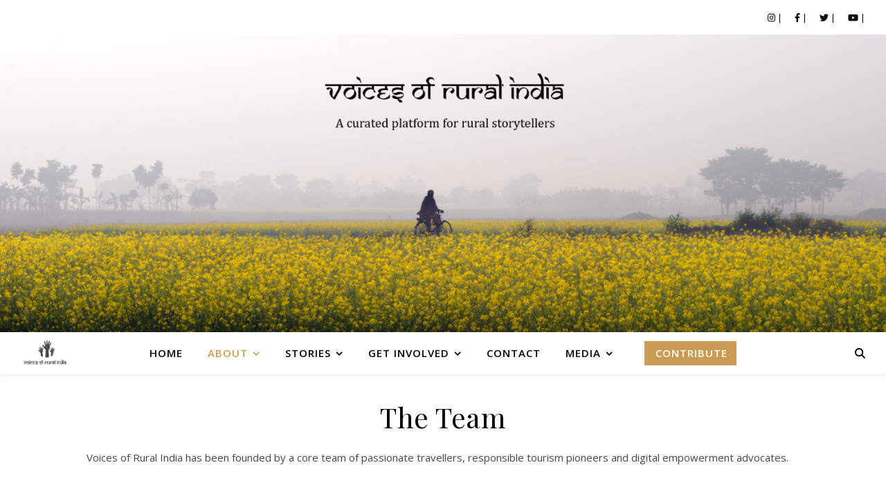

--- FILE ---
content_type: text/html; charset=UTF-8
request_url: https://www.voicesofruralindia.org/the-team/
body_size: 89797
content:
<!DOCTYPE html>
<html lang="en-US">
<head>
	<meta charset="UTF-8">
	<meta name="viewport" content="width=device-width, initial-scale=1.0, maximum-scale=1.0, user-scalable=no" />

	
<!-- Author Meta Tags by Molongui Authorship, visit: https://wordpress.org/plugins/molongui-authorship/ -->
<meta name="author" content="voicesofruralindia">
<meta property="article:author" content="https://www.facebook.com/" />
<!-- /Molongui Authorship -->


            <script data-no-defer="1" data-ezscrex="false" data-cfasync="false" data-pagespeed-no-defer data-cookieconsent="ignore">
                var ctPublicFunctions = {"_ajax_nonce":"d260438486","_rest_nonce":"dca0fc441f","_ajax_url":"\/wp-admin\/admin-ajax.php","_rest_url":"https:\/\/www.voicesofruralindia.org\/wp-json\/","data__cookies_type":"none","data__ajax_type":"admin_ajax","text__wait_for_decoding":"Decoding the contact data, let us a few seconds to finish. Anti-Spam by CleanTalk","cookiePrefix":"","wprocket_detected":false,"host_url":"www.voicesofruralindia.org"}
            </script>
        
            <script data-no-defer="1" data-ezscrex="false" data-cfasync="false" data-pagespeed-no-defer data-cookieconsent="ignore">
                var ctPublic = {"_ajax_nonce":"d260438486","settings__forms__check_internal":"0","settings__forms__check_external":"0","settings__forms__search_test":"1","settings__data__bot_detector_enabled":"1","blog_home":"https:\/\/www.voicesofruralindia.org\/","pixel__setting":"3","pixel__enabled":false,"pixel__url":"https:\/\/moderate3-v4.cleantalk.org\/pixel\/c91c5e3dca2ae2d6d7dc72c730a99649.gif","data__email_check_before_post":"1","data__email_check_exist_post":"1","data__cookies_type":"none","data__key_is_ok":true,"data__visible_fields_required":true,"wl_brandname":"Anti-Spam by CleanTalk","wl_brandname_short":"CleanTalk","ct_checkjs_key":1203457038,"emailEncoderPassKey":"93d7e0d4cc18b712cb92f1dcf62e366d","bot_detector_forms_excluded":"W10=","advancedCacheExists":false,"varnishCacheExists":false,"wc_ajax_add_to_cart":false}
            </script>
        
	<!-- This site is optimized with the Yoast SEO plugin v14.9 - https://yoast.com/wordpress/plugins/seo/ -->
	<title>The Team - Voices of Rural India</title>
	<meta name="robots" content="index, follow, max-snippet:-1, max-image-preview:large, max-video-preview:-1" />
	<link rel="canonical" href="https://www.voicesofruralindia.org/the-team/" />
	<meta property="og:locale" content="en_US" />
	<meta property="og:type" content="article" />
	<meta property="og:title" content="The Team - Voices of Rural India" />
	<meta property="og:description" content="Voices of Rural India has been founded by a core team of passionate travellers, responsible tourism pioneers and digital empowerment advocates. Shivya Nath Shivya Nath is the founder of Climate Conscious Travel, an impact consultancy that works with the tourism industry to centre climate action in tourism, with a focus on local communities. She is the author of a bestselling travel memoir, and runs one of India’s most widely read responsible travel blogs, The Shooting Star. Her words have appeared in BBC Travel, National Geographic Traveller, The Washington Post, and other leading publications. She is currently pursuing a graduate certificate in Sustainable Cities and Communities at Harvard’s DCE, and holds a professional certificate in Sustainable Tourism from the Global Sustainable Tourism Council. Connect with her on Instagram / Twitter: @shivya&nbsp; Shivya is one of the co-founders of Voices of Rural India. Malika Virdi Malika Virdi is the founder-director of Himalayan Ark, a community-based tourism organization in the Munsiari region of Uttarakhand, that has been awarded the Best Tourism Village of India by the Government of India in 2023. She has twice been elected the sarpanch of the Sarmoli-Jainti Van Panchayat. She is also the founder-member of Maati Sangathan, an autonomous women’s collective that works in areas of domestic violence, agriculture and conservation. Malika is one of the co-founders of Voices of Rural India, and heads the Himalayan States Storytellers Fellowship Program under Himal Prakriti at VoRI. Osama Manzar Osama Manzar is a global leader on the mission of eradicating information poverty from India and global south using digital tools through Digital Empowerment Foundation, an organisation he founded in 2002. He is a social entrepreneur, author, columnist, angel investor and mentor, and sits on several government and policy committees in India and outside, working in the areas of Internet, access and digital inclusion. He is a British Chevening Scholar and an International Visitors Leadership Program Fellow of the US State Department. He writes a weekly column in Mint and tweets at @osamamanzar. Osama is one of the co-founders of Voices of Rural India. Isha Shah Isha Shah has always been captivated by the magic of words and the journeys they take us on.Through stories, she has explored countless worlds—both those she has read and those she hasattempted to create. Isha is keenly interested in environmental research, investigative andmultimedia journalism and she has interned with several organizations. She is the co-founder of aglobal youth-led organisation called Youth Climate Connect (YCC). Her love for travel, learning and unlearning has brought her to the mountains of Munsiari.&nbsp;Shecurrently works with Himal Prakriti and coordinates the Fellowship Program for Voices of Rural Indiato bring to the world stories from villages of the India Himalayan Region. Kamlesh Chauhan Kamlesh Chauhan is a Delhi based digital marketing professional whose heart and soul is still in Bageshwar, Uttarakhand, where he grew up. Here too roads are replacing cobbled paths, as rural India changes rapidly. Kamlesh likes to seek out stories that are raw and real and uses his digital skills to blend technology with creativity.He works on SEO content creation and helps track the life of these stories on the website and in the digital world. Ameya Mahale After working in market research for 8 years, Ameya Mahale decided to pursue his film making aspirations full time and hasn’t looked back since. He runs a production house based in Mumbai and alongside being a fan of films and technology, Ameya is an avid music lover, qualified audio engineer and jiu jitsu student.Ameya works with storytellers in honing the craft of telling their stories through film." />
	<meta property="og:url" content="https://www.voicesofruralindia.org/the-team/" />
	<meta property="og:site_name" content="Voices of Rural India" />
	<meta property="article:modified_time" content="2025-01-24T12:44:39+00:00" />
	<meta property="og:image" content="http://voicesofruralindia.org/wp-content/uploads/2020/07/circle-cropped-1-1024x1024.png" />
	<meta name="twitter:card" content="summary_large_image" />
	<script type="application/ld+json" class="yoast-schema-graph">{"@context":"https://schema.org","@graph":[{"@type":"WebSite","@id":"https://www.voicesofruralindia.org/#website","url":"https://www.voicesofruralindia.org/","name":"Voices of Rural India","description":"A curated platform for rural storytellers","potentialAction":[{"@type":"SearchAction","target":"https://www.voicesofruralindia.org/?s={search_term_string}","query-input":"required name=search_term_string"}],"inLanguage":"en-US"},{"@type":"ImageObject","@id":"https://www.voicesofruralindia.org/the-team/#primaryimage","inLanguage":"en-US","url":"http://voicesofruralindia.org/wp-content/uploads/2020/07/circle-cropped-1-1024x1024.png"},{"@type":"WebPage","@id":"https://www.voicesofruralindia.org/the-team/#webpage","url":"https://www.voicesofruralindia.org/the-team/","name":"The Team - Voices of Rural India","isPartOf":{"@id":"https://www.voicesofruralindia.org/#website"},"primaryImageOfPage":{"@id":"https://www.voicesofruralindia.org/the-team/#primaryimage"},"datePublished":"2020-07-20T07:22:37+00:00","dateModified":"2025-01-24T12:44:39+00:00","inLanguage":"en-US","potentialAction":[{"@type":"ReadAction","target":["https://www.voicesofruralindia.org/the-team/"]}]}]}</script>
	<!-- / Yoast SEO plugin. -->


<link rel='dns-prefetch' href='//moderate.cleantalk.org' />
<link rel='dns-prefetch' href='//maxcdn.bootstrapcdn.com' />
<link rel='dns-prefetch' href='//fonts.googleapis.com' />
<link rel='dns-prefetch' href='//s.w.org' />
<link rel='dns-prefetch' href='//c0.wp.com' />
<link rel="alternate" type="application/rss+xml" title="Voices of Rural India &raquo; Feed" href="https://www.voicesofruralindia.org/feed/" />
<link rel="alternate" type="application/rss+xml" title="Voices of Rural India &raquo; Comments Feed" href="https://www.voicesofruralindia.org/comments/feed/" />
		<script type="text/javascript">
			window._wpemojiSettings = {"baseUrl":"https:\/\/s.w.org\/images\/core\/emoji\/12.0.0-1\/72x72\/","ext":".png","svgUrl":"https:\/\/s.w.org\/images\/core\/emoji\/12.0.0-1\/svg\/","svgExt":".svg","source":{"concatemoji":"https:\/\/www.voicesofruralindia.org\/wp-includes\/js\/wp-emoji-release.min.js?ver=5.4.18"}};
			/*! This file is auto-generated */
			!function(e,a,t){var n,r,o,i=a.createElement("canvas"),p=i.getContext&&i.getContext("2d");function s(e,t){var a=String.fromCharCode;p.clearRect(0,0,i.width,i.height),p.fillText(a.apply(this,e),0,0);e=i.toDataURL();return p.clearRect(0,0,i.width,i.height),p.fillText(a.apply(this,t),0,0),e===i.toDataURL()}function c(e){var t=a.createElement("script");t.src=e,t.defer=t.type="text/javascript",a.getElementsByTagName("head")[0].appendChild(t)}for(o=Array("flag","emoji"),t.supports={everything:!0,everythingExceptFlag:!0},r=0;r<o.length;r++)t.supports[o[r]]=function(e){if(!p||!p.fillText)return!1;switch(p.textBaseline="top",p.font="600 32px Arial",e){case"flag":return s([127987,65039,8205,9895,65039],[127987,65039,8203,9895,65039])?!1:!s([55356,56826,55356,56819],[55356,56826,8203,55356,56819])&&!s([55356,57332,56128,56423,56128,56418,56128,56421,56128,56430,56128,56423,56128,56447],[55356,57332,8203,56128,56423,8203,56128,56418,8203,56128,56421,8203,56128,56430,8203,56128,56423,8203,56128,56447]);case"emoji":return!s([55357,56424,55356,57342,8205,55358,56605,8205,55357,56424,55356,57340],[55357,56424,55356,57342,8203,55358,56605,8203,55357,56424,55356,57340])}return!1}(o[r]),t.supports.everything=t.supports.everything&&t.supports[o[r]],"flag"!==o[r]&&(t.supports.everythingExceptFlag=t.supports.everythingExceptFlag&&t.supports[o[r]]);t.supports.everythingExceptFlag=t.supports.everythingExceptFlag&&!t.supports.flag,t.DOMReady=!1,t.readyCallback=function(){t.DOMReady=!0},t.supports.everything||(n=function(){t.readyCallback()},a.addEventListener?(a.addEventListener("DOMContentLoaded",n,!1),e.addEventListener("load",n,!1)):(e.attachEvent("onload",n),a.attachEvent("onreadystatechange",function(){"complete"===a.readyState&&t.readyCallback()})),(n=t.source||{}).concatemoji?c(n.concatemoji):n.wpemoji&&n.twemoji&&(c(n.twemoji),c(n.wpemoji)))}(window,document,window._wpemojiSettings);
		</script>
		<style type="text/css">
img.wp-smiley,
img.emoji {
	display: inline !important;
	border: none !important;
	box-shadow: none !important;
	height: 1em !important;
	width: 1em !important;
	margin: 0 .07em !important;
	vertical-align: -0.1em !important;
	background: none !important;
	padding: 0 !important;
}
</style>
	<link rel='stylesheet' id='sbi_styles-css'  href='https://www.voicesofruralindia.org/wp-content/plugins/instagram-feed/css/sbi-styles.min.css?ver=6.5.1' type='text/css' media='all' />
<link rel='stylesheet' id='wp-block-library-css'  href='https://www.voicesofruralindia.org/wp-content/plugins/gutenberg/build/block-library/style.css?ver=1600109169' type='text/css' media='all' />
<style id='wp-block-library-inline-css' type='text/css'>
.has-text-align-justify{text-align:justify;}
</style>
<link rel='stylesheet' id='ct_public_css-css'  href='https://www.voicesofruralindia.org/wp-content/plugins/cleantalk-spam-protect/css/cleantalk-public.min.css?ver=6.46' type='text/css' media='all' />
<link rel='stylesheet' id='ct_email_decoder_css-css'  href='https://www.voicesofruralindia.org/wp-content/plugins/cleantalk-spam-protect/css/cleantalk-email-decoder.min.css?ver=6.46' type='text/css' media='all' />
<link rel='stylesheet' id='email-subscribers-css'  href='https://www.voicesofruralindia.org/wp-content/plugins/email-subscribers/lite/public/css/email-subscribers-public.css?ver=5.7.44' type='text/css' media='all' />
<style id='global-styles-inline-css' type='text/css'>
:root {
	--wp--preset--color--black: #000000;
	--wp--preset--color--cyan-bluish-gray: #abb8c3;
	--wp--preset--color--light-green-cyan: #7bdcb5;
	--wp--preset--color--luminous-vivid-amber: #fcb900;
	--wp--preset--color--luminous-vivid-orange: #ff6900;
	--wp--preset--color--pale-cyan-blue: #8ed1fc;
	--wp--preset--color--pale-pink: #f78da7;
	--wp--preset--color--vivid-cyan-blue: #0693e3;
	--wp--preset--color--vivid-green-cyan: #00d084;
	--wp--preset--color--vivid-purple: #9b51e0;
	--wp--preset--color--vivid-red: #cf2e2e;
	--wp--preset--color--white: #ffffff;
	--wp--preset--font-size--small: 13;
	--wp--preset--font-size--normal: 16;
	--wp--preset--font-size--medium: 20;
	--wp--preset--font-size--large: 36;
	--wp--preset--font-size--huge: 48;
	--wp--preset--gradient--blush-bordeaux: linear-gradient(135deg,rgb(254,205,165) 0%,rgb(254,45,45) 50%,rgb(107,0,62) 100%);
	--wp--preset--gradient--blush-light-purple: linear-gradient(135deg,rgb(255,206,236) 0%,rgb(152,150,240) 100%);
	--wp--preset--gradient--cool-to-warm-spectrum: linear-gradient(135deg,rgb(74,234,220) 0%,rgb(151,120,209) 20%,rgb(207,42,186) 40%,rgb(238,44,130) 60%,rgb(251,105,98) 80%,rgb(254,248,76) 100%);
	--wp--preset--gradient--electric-grass: linear-gradient(135deg,rgb(202,248,128) 0%,rgb(113,206,126) 100%);
	--wp--preset--gradient--light-green-cyan-to-vivid-green-cyan: linear-gradient(135deg,rgb(122,220,180) 0%,rgb(0,208,130) 100%);
	--wp--preset--gradient--luminous-dusk: linear-gradient(135deg,rgb(255,203,112) 0%,rgb(199,81,192) 50%,rgb(65,88,208) 100%);
	--wp--preset--gradient--luminous-vivid-amber-to-luminous-vivid-orange: linear-gradient(135deg,rgba(252,185,0,1) 0%,rgba(255,105,0,1) 100%);
	--wp--preset--gradient--luminous-vivid-orange-to-vivid-red: linear-gradient(135deg,rgba(255,105,0,1) 0%,rgb(207,46,46) 100%);
	--wp--preset--gradient--midnight: linear-gradient(135deg,rgb(2,3,129) 0%,rgb(40,116,252) 100%);
	--wp--preset--gradient--pale-ocean: linear-gradient(135deg,rgb(255,245,203) 0%,rgb(182,227,212) 50%,rgb(51,167,181) 100%);
	--wp--preset--gradient--very-light-gray-to-cyan-bluish-gray: linear-gradient(135deg,rgb(238,238,238) 0%,rgb(169,184,195) 100%);
	--wp--preset--gradient--vivid-cyan-blue-to-vivid-purple: linear-gradient(135deg,rgba(6,147,227,1) 0%,rgb(155,81,224) 100%);
}

</style>
<link rel='stylesheet' id='likebtn_style-css'  href='https://www.voicesofruralindia.org/wp-content/plugins/likebtn-like-button/public/css/style.css?ver=5.4.18' type='text/css' media='all' />
<link rel='stylesheet' id='uaf_client_css-css'  href='https://www.voicesofruralindia.org/wp-content/uploads/useanyfont/uaf.css?ver=1728724351' type='text/css' media='all' />
<link rel='stylesheet' id='cff-css'  href='https://www.voicesofruralindia.org/wp-content/plugins/custom-facebook-feed/assets/css/cff-style.min.css?ver=4.2.5' type='text/css' media='all' />
<link rel='stylesheet' id='sb-font-awesome-css'  href='https://maxcdn.bootstrapcdn.com/font-awesome/4.7.0/css/font-awesome.min.css?ver=5.4.18' type='text/css' media='all' />
<link rel='stylesheet' id='charitable-styles-css'  href='https://www.voicesofruralindia.org/wp-content/plugins/charitable/assets/css/charitable.min.css?ver=1.8.3.5' type='text/css' media='all' />
<link rel='stylesheet' id='ashe-style-css'  href='https://www.voicesofruralindia.org/wp-content/themes/ashe-pro-premium/style.css?ver=3.5.9' type='text/css' media='all' />
<link rel='stylesheet' id='ashe-responsive-css'  href='https://www.voicesofruralindia.org/wp-content/themes/ashe-pro-premium/assets/css/responsive.css?ver=3.5.9' type='text/css' media='all' />
<link rel='stylesheet' id='fontello-css'  href='https://www.voicesofruralindia.org/wp-content/themes/ashe-pro-premium/assets/css/fontello.css?ver=3.5.4' type='text/css' media='all' />
<link rel='stylesheet' id='slick-css'  href='https://www.voicesofruralindia.org/wp-content/themes/ashe-pro-premium/assets/css/slick.css?ver=5.4.18' type='text/css' media='all' />
<link rel='stylesheet' id='scrollbar-css'  href='https://www.voicesofruralindia.org/wp-content/themes/ashe-pro-premium/assets/css/perfect-scrollbar.css?ver=5.4.18' type='text/css' media='all' />
<link rel='stylesheet' id='ashe_enqueue_Dancing_Script-css'  href='https://fonts.googleapis.com/css?family=Dancing+Script%3A100%2C200%2C300%2C400%2C500%2C600%2C700%2C800%2C900&#038;ver=1.0.0' type='text/css' media='all' />
<link rel='stylesheet' id='ashe_enqueue_Open_Sans-css'  href='https://fonts.googleapis.com/css?family=Open+Sans%3A100%2C200%2C300%2C400%2C500%2C600%2C700%2C800%2C900&#038;ver=1.0.0' type='text/css' media='all' />
<link rel='stylesheet' id='ashe_enqueue_Playfair_Display-css'  href='https://fonts.googleapis.com/css?family=Playfair+Display%3A100%2C200%2C300%2C400%2C500%2C600%2C700%2C800%2C900&#038;ver=1.0.0' type='text/css' media='all' />
<link rel='stylesheet' id='meks_instagram-widget-styles-css'  href='https://www.voicesofruralindia.org/wp-content/plugins/meks-easy-instagram-widget/css/widget.css?ver=5.4.18' type='text/css' media='all' />
<link rel='stylesheet' id='social-logos-css'  href='https://c0.wp.com/p/jetpack/8.9.4/_inc/social-logos/social-logos.min.css' type='text/css' media='all' />
<link rel='stylesheet' id='jetpack_css-css'  href='https://c0.wp.com/p/jetpack/8.9.4/css/jetpack.css' type='text/css' media='all' />
<script type='text/javascript' src='https://www.voicesofruralindia.org/wp-content/plugins/charitable/assets/js/libraries/js-cookie.min.js?ver=2.1.4'></script>
<script type='text/javascript'>
/* <![CDATA[ */
var CHARITABLE_SESSION = {"ajaxurl":"https:\/\/www.voicesofruralindia.org\/wp-admin\/admin-ajax.php","id":"","cookie_name":"charitable_session","expiration":"86400","expiration_variant":"82800","secure":"","cookie_path":"\/","cookie_domain":"","generated_id":"7094a1ae9e89486e27247635d95fb4ab","disable_cookie":""};
/* ]]> */
</script>
<script type='text/javascript' src='https://www.voicesofruralindia.org/wp-content/plugins/charitable/assets/js/charitable-session.min.js?ver=1.8.3.5'></script>
<script type='text/javascript' data-pagespeed-no-defer src='https://www.voicesofruralindia.org/wp-content/plugins/cleantalk-spam-protect/js/apbct-public-bundle.min.js?ver=6.46'></script>
<script type='text/javascript' src='https://moderate.cleantalk.org/ct-bot-detector-wrapper.js?ver=6.46'></script>
<script type='text/javascript' src='https://c0.wp.com/c/5.4.18/wp-includes/js/jquery/jquery.js'></script>
<script type='text/javascript' src='https://c0.wp.com/c/5.4.18/wp-includes/js/jquery/jquery-migrate.min.js'></script>
<script type='text/javascript'>
/* <![CDATA[ */
var likebtn_eh_data = {"ajaxurl":"https:\/\/www.voicesofruralindia.org\/wp-admin\/admin-ajax.php","security":"c53f92a5f3"};
/* ]]> */
</script>
<script type='text/javascript' src='https://www.voicesofruralindia.org/wp-content/plugins/likebtn-like-button/public/js/frontend.js?ver=5.4.18'></script>
<link rel='https://api.w.org/' href='https://www.voicesofruralindia.org/wp-json/' />
<link rel="EditURI" type="application/rsd+xml" title="RSD" href="https://www.voicesofruralindia.org/xmlrpc.php?rsd" />
<link rel="wlwmanifest" type="application/wlwmanifest+xml" href="https://www.voicesofruralindia.org/wp-includes/wlwmanifest.xml" /> 
<meta name="generator" content="WordPress 5.4.18" />
<link rel='shortlink' href='https://www.voicesofruralindia.org/?p=633' />
<link rel="alternate" type="application/json+oembed" href="https://www.voicesofruralindia.org/wp-json/oembed/1.0/embed?url=https%3A%2F%2Fwww.voicesofruralindia.org%2Fthe-team%2F" />
<link rel="alternate" type="text/xml+oembed" href="https://www.voicesofruralindia.org/wp-json/oembed/1.0/embed?url=https%3A%2F%2Fwww.voicesofruralindia.org%2Fthe-team%2F&#038;format=xml" />
<meta name="cdp-version" content="1.4.9" /><!-- Google tag (gtag.js) -->
<script async src="https://www.googletagmanager.com/gtag/js?id=G-Y9NKY9N8J6"></script>
<script>
  window.dataLayer = window.dataLayer || [];
  function gtag(){dataLayer.push(arguments);}
  gtag('js', new Date());

  gtag('config', 'G-Y9NKY9N8J6');
</script>
<style></style>
    
    <meta name="referrer" content="strict-origin-when-cross-origin">        <style>
            .molongui-disabled-link
            {
                border-bottom: none !important;
                text-decoration: none !important;
                color: inherit !important;
                cursor: inherit !important;
            }
            .molongui-disabled-link:hover,
            .molongui-disabled-link:hover span
            {
                border-bottom: none !important;
                text-decoration: none !important;
                color: inherit !important;
                cursor: inherit !important;
            }
        </style>
        <style type='text/css'>img#wpstats{display:none}</style><style id="ashe_dynamic_css">#top-bar,#top-menu .sub-menu {background-color: #ffffff;}#top-bar a {color: #000000;}#top-menu .sub-menu,#top-menu .sub-menu a {border-color: rgba(0,0,0, 0.05);}#top-bar a:hover,#top-bar li.current-menu-item > a,#top-bar li.current-menu-ancestor > a,#top-bar .sub-menu li.current-menu-item > a,#top-bar .sub-menu li.current-menu-ancestor> a {color: #ca9b52;}.header-logo a,.site-description {color: #111111;}.entry-header {background-color: #ffffff;}#main-nav,#main-menu .sub-menu,#main-nav #s {background-color: #ffffff;}#main-nav a,#main-nav .svg-inline--fa,#main-nav #s,.instagram-title h2 {color: #000000;}.main-nav-sidebar span,.mobile-menu-btn span {background-color: #000000;}#main-nav {box-shadow: 0px 1px 5px rgba(0,0,0, 0.1);}#main-menu .sub-menu,#main-menu .sub-menu a {border-color: rgba(0,0,0, 0.05);}#main-nav #s::-webkit-input-placeholder { /* Chrome/Opera/Safari */color: rgba(0,0,0, 0.7);}#main-nav #s::-moz-placeholder { /* Firefox 19+ */color: rgba(0,0,0, 0.7);}#main-nav #s:-ms-input-placeholder { /* IE 10+ */color: rgba(0,0,0, 0.7);}#main-nav #s:-moz-placeholder { /* Firefox 18- */color: rgba(0,0,0, 0.7);}#main-nav a:hover,#main-nav .svg-inline--fa:hover,#main-nav li.current-menu-item > a,#main-nav li.current-menu-ancestor > a,#main-nav .sub-menu li.current-menu-item > a,#main-nav .sub-menu li.current-menu-ancestor> a {color: #ca9b52;}.main-nav-sidebar:hover span,.mobile-menu-btn:hover span {background-color: #ca9b52;}/* Background */.sidebar-alt,.main-content,.featured-slider-area,#featured-links,.page-content select,.page-content input,.page-content textarea {background-color: #ffffff;}.page-content #featured-links h6,.instagram-title h2 {background-color: rgba(255,255,255, 0.85);}.ashe_promo_box_widget h6 {background-color: #ffffff;}.ashe_promo_box_widget .promo-box:after{border-color: #ffffff;}/* Text */.page-content,.page-content select,.page-content input,.page-content textarea,.page-content .post-author a,.page-content .ashe-widget a,.page-content .comment-author,.page-content #featured-links h6,.ashe_promo_box_widget h6 {color: #464646;}/* Title */.page-content h1,.page-content h2,.page-content h3,.page-content h4,.page-content h5,.page-content h6,.page-content .post-title a,.page-content .author-description h4 a,.page-content .related-posts h4 a,.page-content .blog-pagination .previous-page a,.page-content .blog-pagination .next-page a,blockquote,.page-content .post-share a {color: #030303;}.sidebar-alt-close-btn span {background-color: #030303;}.page-content .post-title a:hover {color: rgba(3,3,3, 0.75);}/* Meta */.page-content .post-date,.page-content .post-comments,.page-content .meta-sep,.page-content .post-author,.page-content [data-layout*="list"] .post-author a,.page-content .related-post-date,.page-content .comment-meta a,.page-content .author-share a,.page-content .post-tags a,.page-content .tagcloud a,.widget_categories li,.widget_archive li,.ashe-subscribe-text p,.rpwwt-post-author,.rpwwt-post-categories,.rpwwt-post-date,.rpwwt-post-comments-number {color: #a1a1a1;}.page-content input::-webkit-input-placeholder { /* Chrome/Opera/Safari */color: #a1a1a1;}.page-content input::-moz-placeholder { /* Firefox 19+ */color: #a1a1a1;}.page-content input:-ms-input-placeholder { /* IE 10+ */color: #a1a1a1;}.page-content input:-moz-placeholder { /* Firefox 18- */color: #a1a1a1;}/* Accent */.page-content a,.post-categories,#page-wrap .ashe-widget.widget_text a,#page-wrap .ashe-widget.ashe_author_widget a {color: #ca9b52;}/* Disable TMP.page-content .elementor a,.page-content .elementor a:hover {color: inherit;}*/.ps-container > .ps-scrollbar-y-rail > .ps-scrollbar-y {background: #ca9b52;}.page-content a:hover {color: rgba(202,155,82, 0.8);}blockquote {border-color: #ca9b52;}.slide-caption {color: #ffffff;background: #ca9b52;}/* Selection */::-moz-selection {color: #ffffff;background: #ca9b52;}::selection {color: #ffffff;background: #ca9b52;}.page-content .wprm-rating-star svg polygon {stroke: #ca9b52;}.page-content .wprm-rating-star-full svg polygon,.page-content .wprm-comment-rating svg path,.page-content .comment-form-wprm-rating svg path{fill: #ca9b52;}/* Border */.page-content .post-footer,[data-layout*="list"] .blog-grid > li,.page-content .author-description,.page-content .related-posts,.page-content .entry-comments,.page-content .ashe-widget li,.page-content #wp-calendar,.page-content #wp-calendar caption,.page-content #wp-calendar tbody td,.page-content .widget_nav_menu li a,.page-content .widget_pages li a,.page-content .tagcloud a,.page-content select,.page-content input,.page-content textarea,.widget-title h2:before,.widget-title h2:after,.post-tags a,.gallery-caption,.wp-caption-text,table tr,table th,table td,pre,.page-content .wprm-recipe-instruction {border-color: #e8e8e8;}.page-content .wprm-recipe {box-shadow: 0 0 3px 1px #e8e8e8;}hr {background-color: #e8e8e8;}.wprm-recipe-details-container,.wprm-recipe-notes-container p {background-color: rgba(232,232,232, 0.4);}/* Buttons */.widget_search .svg-fa-wrap,.widget_search #searchsubmit,.single-navigation i,.page-content input.submit,.page-content .blog-pagination.numeric a,.page-content .blog-pagination.load-more a,.page-content .mc4wp-form-fields input[type="submit"],.page-content .widget_wysija input[type="submit"],.page-content .post-password-form input[type="submit"],.page-content .wpcf7 [type="submit"],.page-content .wprm-recipe-print,.page-content .wprm-jump-to-recipe-shortcode,.page-content .wprm-print-recipe-shortcode {color: #ffffff;background-color: #333333;}.single-navigation i:hover,.page-content input.submit:hover,.ashe-boxed-style .page-content input.submit:hover,.page-content .blog-pagination.numeric a:hover,.ashe-boxed-style .page-content .blog-pagination.numeric a:hover,.page-content .blog-pagination.numeric span,.page-content .blog-pagination.load-more a:hover,.ashe-boxed-style .page-content .blog-pagination.load-more a:hover,.page-content .mc4wp-form-fields input[type="submit"]:hover,.page-content .widget_wysija input[type="submit"]:hover,.page-content .post-password-form input[type="submit"]:hover,.page-content .wpcf7 [type="submit"]:hover,.page-content .wprm-recipe-print:hover,.page-content .wprm-jump-to-recipe-shortcode:hover,.page-content .wprm-print-recipe-shortcode:hover {color: #ffffff;background-color: #ca9b52;}/* Image Overlay */.image-overlay,#infscr-loading,.page-content h4.image-overlay,.image-overlay a,.post-slider .prev-arrow,.post-slider .next-arrow,.header-slider-prev-arrow,.header-slider-next-arrow,.page-content .image-overlay a,#featured-slider .slick-arrow,#featured-slider .slider-dots,.header-slider-dots {color: #ffffff;}.image-overlay,#infscr-loading,.page-content h4.image-overlay {background-color: rgba(73,73,73, 0.3);}/* Background */#page-footer,#page-footer select,#page-footer input,#page-footer textarea {background-color: #f6f6f6;}/* Text */#page-footer,#page-footer a,#page-footer select,#page-footer input,#page-footer textarea {color: #333333;}/* Title */#page-footer h1,#page-footer h2,#page-footer h3,#page-footer h4,#page-footer h5,#page-footer h6 {color: #111111;}/* Accent */#page-footer a:hover {color: #ca9b52;}/* Border */#page-footer a,#page-footer .ashe-widget li,#page-footer #wp-calendar,#page-footer #wp-calendar caption,#page-footer #wp-calendar th,#page-footer #wp-calendar td,#page-footer .widget_nav_menu li a,#page-footer select,#page-footer input,#page-footer textarea,#page-footer .widget-title h2:before,#page-footer .widget-title h2:after,.footer-widgets,.category-description,.tag-description {border-color: #e0dbdb;}#page-footer hr {background-color: #e0dbdb;}.ashe-preloader-wrap {background-color: #333333;}@media screen and ( max-width: 768px ) {.mini-logo a {max-width: 60px !important;} }@media screen and ( max-width: 768px ) {#featured-links {display: none;}}@media screen and ( max-width: 640px ) {.related-posts {display: none;}}.header-logo a {font-family: 'Dancing Script';font-size: 180px;line-height: 150px;letter-spacing: 5px;font-weight: 400;}.site-description {font-family: 'Dancing Script';}.header-logo .site-description {font-size: 19px;}#top-menu li a {font-family: 'Open Sans';font-size: 13px;line-height: 50px;letter-spacing: 0.8px;font-weight: 600;}.top-bar-socials a {font-size: 13px;line-height: 50px;}#top-bar .mobile-menu-btn {line-height: 50px;}#top-menu .sub-menu > li > a {font-size: 11px;line-height: 3.7;letter-spacing: 0.8px;}@media screen and ( max-width: 979px ) {.top-bar-socials {float: none !important;}.top-bar-socials a {line-height: 40px !important;}}#main-menu li a,.mobile-menu-btn a {font-family: 'Open Sans';font-size: 15px;line-height: 60px;letter-spacing: 1px;font-weight: 600;}#mobile-menu li {font-family: 'Open Sans';font-size: 15px;line-height: 3.4;letter-spacing: 1px;font-weight: 600;}.main-nav-search,#main-nav #s,.dark-mode-switcher,.main-nav-socials-trigger {font-size: 15px;line-height: 60px;}#main-nav #s {line-height: 61px;}#main-menu li.menu-item-has-children>a:after {font-size: 15px;}#main-nav {min-height:60px;}.main-nav-sidebar,.mini-logo {height:60px;}#main-menu .sub-menu > li > a,#mobile-menu .sub-menu > li {font-size: 12px;line-height: 3.8;letter-spacing: 0.8px;}.mobile-menu-btn {font-size: 18px;line-height: 60px;}.main-nav-socials a {font-size: 14px;line-height: 60px;}#top-menu li a,#main-menu li a,#mobile-menu li,.mobile-menu-btn a {text-transform: uppercase;}.post-meta,#wp-calendar thead th,#wp-calendar caption,h1,h2,h3,h4,h5,h6,blockquote p,#reply-title,#reply-title a {font-family: 'Playfair Display';}/* font size 40px */h1 {font-size: 40px;}/* font size 36px */h2 {font-size: 36px;}/* font size 30px */h3 {font-size: 30px;}/* font size 24px */h4 {font-size: 24px;}/* font size 22px */h5,.page-content .wprm-recipe-name,.page-content .wprm-recipe-header {font-size: 22px;}/* font size 20px */h6 {font-size: 20px;}/* font size 19px */blockquote p {font-size: 19px;}/* font size 18px */.related-posts h4 a {font-size: 18px;}/* font size 16px */.author-description h4,.category-description h4,.tag-description h4,#reply-title,#reply-title a,.comment-title,.widget-title h2,.ashe_author_widget h3 {font-size: 16px;}.post-title,.page-title {line-height: 44px;}/* letter spacing 0.5px */.slider-title,.post-title,.page-title,.related-posts h4 a {letter-spacing: 0.5px;}/* letter spacing 1.5px */.widget-title h2,.author-description h4,.category-description h4,.tag-description h4,.comment-title,#reply-title,#reply-title a,.ashe_author_widget h3 {letter-spacing: 1.5px;}/* letter spacing 2px */.related-posts h3 {letter-spacing: 2px;}/* font weight */h1,h2,h3,h4,h5,h6 {font-weight: 400;}h1,h2,h3,h4,h5,h6 {font-style: normal;}h1,h2,h3,h4,h5,h6 {text-transform: none;}body,.page-404 h2,#featured-links h6,.ashe_promo_box_widget h6,.comment-author,.related-posts h3,.instagram-title h2,input,textarea,select,.no-result-found h1,.ashe-subscribe-text h4,.widget_wysija_cont .updated,.widget_wysija_cont .error,.widget_wysija_cont .xdetailed-errors {font-family: 'Open Sans';}body,.page-404 h2,.no-result-found h1 {font-weight: 400;}body,.comment-author {font-size: 15px;}body p,.post-content,.post-content li,.comment-text li {line-height: 25px;}/* letter spacing 0 */body p,.post-content,.comment-author,.widget_recent_comments li,.widget_meta li,.widget_recent_comments li,.widget_pages > ul > li,.widget_archive li,.widget_categories > ul > li,.widget_recent_entries ul li,.widget_nav_menu li,.related-post-date,.post-media .image-overlay a,.post-meta,.rpwwt-post-title {letter-spacing: 0px;}/* letter spacing 0.5 + */.post-author,.post-media .image-overlay span,blockquote p {letter-spacing: 0.5px;}/* letter spacing 1 + */#main-nav #searchform input,#featured-links h6,.ashe_promo_box_widget h6,.instagram-title h2,.ashe-subscribe-text h4,.page-404 p,#wp-calendar caption {letter-spacing: 1px;}/* letter spacing 2 + */.comments-area #submit,.tagcloud a,.mc4wp-form-fields input[type='submit'],.widget_wysija input[type='submit'],.slider-read-more a,.post-categories a,.read-more a,.no-result-found h1,.blog-pagination a,.blog-pagination span {letter-spacing: 2px;}/* font size 18px */.post-media .image-overlay p,.post-media .image-overlay a {font-size: 18px;}/* font size 16px */.ashe_social_widget .social-icons a {font-size: 16px;}/* font size 14px */.post-author,.post-share,.related-posts h3,input,textarea,select,.comment-reply-link,.wp-caption-text,.author-share a,#featured-links h6,.ashe_promo_box_widget h6,#wp-calendar,.instagram-title h2 {font-size: 14px;}/* font size 13px */.slider-categories,.slider-read-more a,.read-more a,.blog-pagination a,.blog-pagination span,.footer-socials a,.rpwwt-post-author,.rpwwt-post-categories,.rpwwt-post-date,.rpwwt-post-comments-number,.copyright-info,.footer-menu-container {font-size: 13px;}/* font size 12px */.post-categories a,.post-tags a,.widget_recent_entries ul li span,#wp-calendar caption,#wp-calendar tfoot #prev a,#wp-calendar tfoot #next a {font-size: 12px;}/* font size 11px */.related-post-date,.comment-meta,.tagcloud a {font-size: 11px !important;}.boxed-wrapper {max-width: 1090px;}.sidebar-alt {max-width: 300px;left: -300px; padding: 85px 35px 0px;}.sidebar-left,.sidebar-right {width: 280px;}[data-layout*="rsidebar"] .main-container,[data-layout*="lsidebar"] .main-container {float: left;width: calc(100% - 280px);width: -webkit-calc(100% - 280px);}[data-layout*="lrsidebar"] .main-container {width: calc(100% - 560px);width: -webkit-calc(100% - 560px);}[data-layout*="fullwidth"] .main-container {width: 100%;}#top-bar > div,#main-nav > div,#featured-links,.main-content,.page-footer-inner,.featured-slider-area.boxed-wrapper {padding-left: 30px;padding-right: 30px;}.ashe-instagram-widget #sb_instagram {max-width: none !important;}.ashe-instagram-widget #sbi_images {display: -webkit-box;display: -ms-flexbox;display: flex;}.ashe-instagram-widget #sbi_images .sbi_photo {height: auto !important;}.ashe-instagram-widget #sbi_images .sbi_photo img {display: block !important;}.ashe-widget #sbi_images .sbi_photo {/*height: auto !important;*/}.ashe-widget #sbi_images .sbi_photo img {display: block !important;}#top-menu {float: left;}.top-bar-socials {float: right;}.entry-header:not(.html-image) {height: 430px;background-size: cover;}.entry-header-slider div {height: 430px;}.entry-header:not(.html-image) {background-position: center center;}.header-logo {padding-top: 120px;}.logo-img {max-width: 500px;}.mini-logo a {max-width: 70px;}.header-logo .site-title,.site-description {display: none;}@media screen and (max-width: 880px) {.logo-img { max-width: 300px;}}#main-nav {text-align: center;}.main-nav-icons.main-nav-socials-mobile {left: 30px;}.main-nav-socials-trigger {position: absolute;top: 0px;left: 30px;}.main-nav-sidebar + .main-nav-socials-trigger {left: 60px;}.mini-logo + .main-nav-socials-trigger {right: 60px;left: auto;}.main-nav-sidebar {position: absolute;top: 0px;left: 30px;z-index: 1;}.main-nav-icons {position: absolute;top: 0px;right: 30px;z-index: 2;}.mini-logo {position: absolute;left: auto;top: 0;}.main-nav-sidebar ~ .mini-logo {margin-left: 30px;}#featured-slider.boxed-wrapper {max-width: 1140px;}.slider-item-bg {height: 540px;}#featured-links .featured-link {margin-top: 20px;}#featured-links .featured-link {margin-right: 20px;}#featured-links .featured-link:nth-of-type(3n) {margin-right: 0;}#featured-links .featured-link {width: calc( (100% - 40px) / 3 - 1px);width: -webkit-calc( (100% - 40px) / 3 - 1px);}.featured-link:nth-child(4) .cv-inner {display: none;}.featured-link:nth-child(5) .cv-inner {display: none;}.featured-link:nth-child(6) .cv-inner {display: none;}.blog-grid > li,.main-container .featured-slider-area {margin-bottom: 25px;}[data-layout*="col2"] .blog-grid > li,[data-layout*="col3"] .blog-grid > li,[data-layout*="col4"] .blog-grid > li {display: inline-block;vertical-align: top;margin-right: 50px;}[data-layout*="col2"] .blog-grid > li:nth-of-type(2n+2),[data-layout*="col3"] .blog-grid > li:nth-of-type(3n+3),[data-layout*="col4"] .blog-grid > li:nth-of-type(4n+4) {margin-right: 0;}[data-layout*="col1"] .blog-grid > li {width: 100%;}[data-layout*="col2"] .blog-grid > li {width: calc((100% - 50px ) / 2 - 1px);width: -webkit-calc((100% - 50px ) / 2 - 1px);}[data-layout*="col3"] .blog-grid > li {width: calc((100% - 2 * 50px ) / 3 - 2px);width: -webkit-calc((100% - 2 * 50px ) / 3 - 2px);}[data-layout*="col4"] .blog-grid > li {width: calc((100% - 3 * 50px ) / 4 - 1px);width: -webkit-calc((100% - 3 * 50px ) / 4 - 1px);}[data-layout*="rsidebar"] .sidebar-right {padding-left: 50px;}[data-layout*="lsidebar"] .sidebar-left {padding-right: 50px;}[data-layout*="lrsidebar"] .sidebar-right {padding-left: 50px;}[data-layout*="lrsidebar"] .sidebar-left {padding-right: 50px;}.blog-grid .post-header,.blog-grid .read-more,[data-layout*="list"] .post-share {text-align: center;}p.has-drop-cap:not(:focus)::first-letter {float: left;margin: 0px 12px 0 0;font-family: 'Playfair Display';font-size: 80px;line-height: 65px;text-align: center;text-transform: uppercase;color: #030303;}@-moz-document url-prefix() {p.has-drop-cap:not(:focus)::first-letter {margin-top: 10px !important;}}[data-dropcaps*='yes'] .post-content > p:first-of-type:first-letter {float: left;margin: 0px 12px 0 0;font-family: 'Playfair Display';font-size: 80px;line-height: 65px;text-align: center;text-transform: uppercase;color: #030303;}@-moz-document url-prefix() {[data-dropcaps*='yes'] .post-content > p:first-of-type:first-letter {margin-top: 10px !important;}}.footer-widgets > .ashe-widget {width: 30%;margin-right: 5%;}.footer-widgets > .ashe-widget:nth-child(3n+3) {margin-right: 0;}.footer-widgets > .ashe-widget:nth-child(3n+4) {clear: both;}.footer-copyright {text-align: center;}.footer-socials {margin-top: 12px;}.footer-menu-container,.copyright-info,.footer-menu-container:after,#footer-menu{display: inline-block;} #footer-menu > li {margin-left: 5px;}.footer-menu-container:after {float: left;margin-left: 1px;}.cssload-container{width:100%;height:36px;text-align:center}.cssload-speeding-wheel{width:36px;height:36px;margin:0 auto;border:2px solid #ffffff;border-radius:50%;border-left-color:transparent;border-right-color:transparent;animation:cssload-spin 575ms infinite linear;-o-animation:cssload-spin 575ms infinite linear;-ms-animation:cssload-spin 575ms infinite linear;-webkit-animation:cssload-spin 575ms infinite linear;-moz-animation:cssload-spin 575ms infinite linear}@keyframes cssload-spin{100%{transform:rotate(360deg);transform:rotate(360deg)}}@-o-keyframes cssload-spin{100%{-o-transform:rotate(360deg);transform:rotate(360deg)}}@-ms-keyframes cssload-spin{100%{-ms-transform:rotate(360deg);transform:rotate(360deg)}}@-webkit-keyframes cssload-spin{100%{-webkit-transform:rotate(360deg);transform:rotate(360deg)}}@-moz-keyframes cssload-spin{100%{-moz-transform:rotate(360deg);transform:rotate(360deg)}}</style><style id="charitable-highlight-colour-styles">.campaign-raised .amount,.campaign-figures .amount,.donors-count,.time-left,.charitable-form-field a:not(.button),.charitable-form-fields .charitable-fieldset a:not(.button),.charitable-notice,.charitable-notice .errors a {color:;}#charitable-donation-form .charitable-notice {border-color:;}.campaign-progress-bar .bar,.donate-button,.charitable-donation-form .donation-amount.selected,.charitable-donation-amount-form .donation-amount.selected { background-color:#f89d35; }.charitable-donation-form .donation-amount.selected,.charitable-donation-amount-form .donation-amount.selected,.charitable-notice,.charitable-drag-drop-images li:hover a.remove-image,.supports-drag-drop .charitable-drag-drop-dropzone.drag-over { border-color:#f89d35; }</style><style type="text/css" id="custom-background-css">
body.custom-background { background-color: #ffffff; }
</style>
	<link rel="icon" href="https://www.voicesofruralindia.org/wp-content/uploads/2020/07/cropped-vori-logo-final-70x70.png" sizes="32x32" />
<link rel="icon" href="https://www.voicesofruralindia.org/wp-content/uploads/2020/07/cropped-vori-logo-final-300x300.png" sizes="192x192" />
<link rel="apple-touch-icon" href="https://www.voicesofruralindia.org/wp-content/uploads/2020/07/cropped-vori-logo-final-300x300.png" />
<meta name="msapplication-TileImage" content="https://www.voicesofruralindia.org/wp-content/uploads/2020/07/cropped-vori-logo-final-300x300.png" />
		<style type="text/css" id="wp-custom-css">
			@media only screen and (min-width: 768px) {
  .donate-box-left {float: left; width: 68%; margin-right: 2%;}
	
	.donate-box-right{float: left; width: 30%; background: #fff; box-shadow: 2px 5px 27px #e3e3e3;}
	.campaign-div{width: 203%;}
} 

@media only screen and (max-width: 768px) {
  .donate-box-left {width:100%;}
	
	.donate-box-right{background: #fff; box-shadow: 2px 5px 27px #e3e3e3;}
	.campaign-div{width: 100%;}
} 
.page-content input {    padding: 7px 15px 7px 15px;
    border: 1px solid #e0e1e1;
    background-color: #fbfcfc;
    }
#charitable_field_country_element{height:39px; background:#fbfcfc;}

.charitable-form-fields .charitable-fieldset{border:none;}

.charitable-submit-field{text-align:center;}

.campaign-donation-stats, .charitable-donation-options{
	border-bottom: 2px solid #f00;
    padding-bottom: 40px;
    margin-bottom: -46px!important;
}

.campaign-loop.campaign-grid .campaign.hentry, .campaign-loop.campaign-grid li.campaign{border:none;}

#charitable-donor-fields{margin-top:40px;}

.charitable-donation-form .donation-amounts .donation-amount{
	width:100%;
	text-align:center;
}

.campaign-loop.campaign-grid .campaign.hentry h3, .campaign-loop.campaign-grid li.campaign h3, .campaign-loop.campaign-list .campaign.hentry h3, .campaign-loop.campaign-list li.campaign h3{color:#ca9b52}

.charitable-submit-field .button{
	font-size:1.2em;
}.login-prompt, .instagram-title{
	display:none;
}
.ashe_promo_box_widget .promo-box h6{padding:0!important;}

.ashe_promo_box_widget .promo-box:after{border:0!important;}

.campaign-donation-stats{
	font-size:1.5em;
	line-height:1.3em;
}
.charitable-donation-form .custom-donation-input{
	
	width:100%;
}

.donate-menu-link a{
	background: #ca9b52;
  padding-right: 13px!important;
color:#fff!important;    margin-left: 25px!important;
    line-height: 35px!important;}

#featured-slider .image-overlay {
  background-color: transparent !important;
}

#top-bar a::after{content: ' | ';
width:10px;}
@-moz-document url-prefix() {}
		</style>
		</head>

<body class="page-template-default page page-id-633 custom-background wp-embed-responsive">

	<!-- Preloader -->
	
	<!-- Page Wrapper -->
	<div id="page-wrap">

		<!-- Boxed Wrapper -->
		<div id="page-header" >

		
<!-- Instagram Widget -->

<div id="top-bar" class="clear-fix">
	<div >
		
		
		<div class="top-bar-socials">

			
			<a href="https://www.instagram.com/voicesofruralindia/" target="_blank" aria-label="instagram">
					<i class="fab fa-instagram"></i>			</a>
			
							<a href="https://www.facebook.com/groups/voicesofruralindia/" target="_blank"  aria-label="facebook-f">
					<i class="fab fa-facebook-f"></i>				</a>
			
							<a href="https://twitter.com/ruralvoices_IN" target="_blank"  aria-label="twitter">
					<i class="fab fa-twitter"></i>				</a>
			
							<a href="https://www.youtube.com/channel/UC-q_WBKRCBv3P3jllSxGftA" target="_blank"  aria-label="youtube">
					<i class="fab fa-youtube"></i>				</a>
			
			
			
			
			
		</div>

	
	</div>
</div><!-- #top-bar -->


<div class="entry-header background-image" data-bg-type="image" style="background-image:url(https://voicesofruralindia.org/wp-content/uploads/2020/07/cropped-vori-header-v3.png);" data-video-mp4="" data-video-webm="">
	
	<div class="cvr-container">
		<div class="cvr-outer">
			<div class="cvr-inner">

			
			<div class="header-logo">

				
											<a href="https://www.voicesofruralindia.org/" class="site-title">Voices of Rural India</a>
					
				
								
				<p class="site-description">A curated platform for rural storytellers</p>
				
			</div>
			
			
			</div>
		</div>
	</div>

	

			<a href="https://www.voicesofruralindia.org/" title="Voices of Rural India" class="header-image-logo"></a>
		
</div>


<div id="main-nav" class="clear-fix" data-fixed="1" data-close-on-click = "" data-mobile-fixed="1">

	<div >

		<!-- Alt Sidebar Icon -->
		
		<!-- Mini Logo -->
				<div class="mini-logo">
			<a href="https://www.voicesofruralindia.org/" title="Voices of Rural India" >
				<img src="https://www.voicesofruralindia.org/wp-content/uploads/2020/07/vori-logo-final.png" width="612" height="390" alt="Voices of Rural India">
			</a>
		</div>
		
		<!-- Social Trigger Icon -->
		
		<!-- Icons -->
		<div class="main-nav-icons">

			
			
						<div class="main-nav-search" aria-label="Search">
				<i class="fa-solid fa-magnifying-glass"></i>
				<i class="fa-solid fa-xmark"></i>
				<form role="search" method="get" id="searchform" class="clear-fix" action="https://www.voicesofruralindia.org/"><input type="search" name="s" id="s" placeholder="Search..." data-placeholder="Type &amp; hit Enter..." value="" /><span class="svg-fa-wrap"><i class="fa-solid fa-magnifying-glass"></i></span><input type="submit" id="searchsubmit" value="st" /><label class="apbct_special_field" id="apbct_label_id26057" for="apbct__email_id__search_form_26057">26057</label><input
            id="apbct__email_id__search_form_26057"
            class="apbct_special_field apbct__email_id__search_form"
            name="apbct__email_id__search_form_26057"
            type="text" size="30" maxlength="200" autocomplete="off"
            value="26057" apbct_event_id="26057"
            /><input id="apbct_submit_id__search_form_26057" 
            class="apbct_special_field apbct__email_id__search_form" name="apbct_submit_id__search_form_26057"  
            type="submit" size="30" maxlength="200" value="26057" /></form>			</div>
					</div>

		<nav class="main-menu-container"><ul id="main-menu" class=""><li id="menu-item-628" class="menu-item menu-item-type-custom menu-item-object-custom menu-item-628"><a href="https://voicesofruralindia.org/">Home</a></li>
<li id="menu-item-658" class="menu-item menu-item-type-custom menu-item-object-custom current-menu-ancestor current-menu-parent menu-item-has-children menu-item-658"><a href="https://voicesofruralindia.org/">About</a>
<ul class="sub-menu">
	<li id="menu-item-671" class="menu-item menu-item-type-post_type menu-item-object-page menu-item-671"><a href="https://www.voicesofruralindia.org/the-initiative/">The Initiative</a></li>
	<li id="menu-item-659" class="menu-item menu-item-type-post_type menu-item-object-page current-menu-item page_item page-item-633 current_page_item menu-item-659"><a href="https://www.voicesofruralindia.org/the-team/" aria-current="page">The Team</a></li>
	<li id="menu-item-4756" class="menu-item menu-item-type-post_type menu-item-object-page menu-item-4756"><a href="https://www.voicesofruralindia.org/our-current-storytellers/">Our Current Storytellers</a></li>
	<li id="menu-item-3918" class="menu-item menu-item-type-post_type menu-item-object-page menu-item-3918"><a href="https://www.voicesofruralindia.org/our-storytellers/">Our Storytellers</a></li>
	<li id="menu-item-672" class="menu-item menu-item-type-post_type menu-item-object-page menu-item-672"><a href="https://www.voicesofruralindia.org/our-partners/">Our Partners</a></li>
	<li id="menu-item-673" class="menu-item menu-item-type-post_type menu-item-object-page menu-item-673"><a href="https://www.voicesofruralindia.org/our-volunteers/">Our Co-travellers</a></li>
</ul>
</li>
<li id="menu-item-665" class="menu-item menu-item-type-custom menu-item-object-custom menu-item-has-children menu-item-665"><a href="https://voicesofruralindia.org/">Stories</a>
<ul class="sub-menu">
	<li id="menu-item-2356" class="menu-item menu-item-type-post_type menu-item-object-page menu-item-has-children menu-item-2356"><a href="https://www.voicesofruralindia.org/states/">States</a>
	<ul class="sub-menu">
		<li id="menu-item-4711" class="menu-item menu-item-type-taxonomy menu-item-object-category menu-item-4711"><a href="https://www.voicesofruralindia.org/category/arunachal-pradesh/">Arunachal Pradesh</a></li>
		<li id="menu-item-2348" class="menu-item menu-item-type-taxonomy menu-item-object-category menu-item-2348"><a href="https://www.voicesofruralindia.org/category/gujarat/">Gujarat</a></li>
		<li id="menu-item-677" class="menu-item menu-item-type-taxonomy menu-item-object-category menu-item-677"><a href="https://www.voicesofruralindia.org/category/himachal-pradesh/">Himachal Pradesh</a></li>
		<li id="menu-item-2437" class="menu-item menu-item-type-taxonomy menu-item-object-category menu-item-2437"><a href="https://www.voicesofruralindia.org/category/kerala/">Kerala</a></li>
		<li id="menu-item-678" class="menu-item menu-item-type-taxonomy menu-item-object-category menu-item-678"><a href="https://www.voicesofruralindia.org/category/ladakh/">Ladakh</a></li>
		<li id="menu-item-3606" class="menu-item menu-item-type-taxonomy menu-item-object-category menu-item-3606"><a href="https://www.voicesofruralindia.org/category/madhya-pradesh/">Madhya Pradesh</a></li>
		<li id="menu-item-2156" class="menu-item menu-item-type-taxonomy menu-item-object-category menu-item-2156"><a href="https://www.voicesofruralindia.org/category/maharashtra/">Maharashtra</a></li>
		<li id="menu-item-2344" class="menu-item menu-item-type-taxonomy menu-item-object-category menu-item-2344"><a href="https://www.voicesofruralindia.org/category/meghalaya/">Meghalaya</a></li>
		<li id="menu-item-3500" class="menu-item menu-item-type-custom menu-item-object-custom menu-item-3500"><a href="https://www.voicesofruralindia.org/category/nagaland/">Nagaland</a></li>
		<li id="menu-item-3971" class="menu-item menu-item-type-taxonomy menu-item-object-category menu-item-3971"><a href="https://www.voicesofruralindia.org/category/tamil-nadu/">Tamil Nadu</a></li>
		<li id="menu-item-681" class="menu-item menu-item-type-taxonomy menu-item-object-category menu-item-681"><a href="https://www.voicesofruralindia.org/category/uttarakhand/">Uttarakhand</a></li>
	</ul>
</li>
	<li id="menu-item-2347" class="menu-item menu-item-type-post_type menu-item-object-page menu-item-has-children menu-item-2347"><a href="https://www.voicesofruralindia.org/languages/">Languages</a>
	<ul class="sub-menu">
		<li id="menu-item-2358" class="menu-item menu-item-type-taxonomy menu-item-object-category menu-item-has-children menu-item-2358"><a href="https://www.voicesofruralindia.org/category/hindi/">Hindi</a>
		<ul class="sub-menu">
			<li id="menu-item-2363" class="menu-item menu-item-type-taxonomy menu-item-object-category menu-item-2363"><a href="https://www.voicesofruralindia.org/category/written-hindi/">Written (Hindi)</a></li>
			<li id="menu-item-2365" class="menu-item menu-item-type-taxonomy menu-item-object-category menu-item-2365"><a href="https://www.voicesofruralindia.org/category/audio-hindi/">Audio (Hindi)</a></li>
			<li id="menu-item-4722" class="menu-item menu-item-type-taxonomy menu-item-object-category menu-item-4722"><a href="https://www.voicesofruralindia.org/category/video-hindi/">Video (Hindi)</a></li>
		</ul>
</li>
		<li id="menu-item-2352" class="menu-item menu-item-type-taxonomy menu-item-object-category menu-item-2352"><a href="https://www.voicesofruralindia.org/category/dangi/">Dangi</a></li>
		<li id="menu-item-2351" class="menu-item menu-item-type-taxonomy menu-item-object-category menu-item-2351"><a href="https://www.voicesofruralindia.org/category/gujarati/">Gujarati</a></li>
		<li id="menu-item-2350" class="menu-item menu-item-type-taxonomy menu-item-object-category menu-item-2350"><a href="https://www.voicesofruralindia.org/category/marathi/">Marathi</a></li>
		<li id="menu-item-2438" class="menu-item menu-item-type-taxonomy menu-item-object-category menu-item-2438"><a href="https://www.voicesofruralindia.org/category/malayalam/">Malayalam</a></li>
		<li id="menu-item-3975" class="menu-item menu-item-type-taxonomy menu-item-object-category menu-item-3975"><a href="https://www.voicesofruralindia.org/category/tamil/">Tamil</a></li>
		<li id="menu-item-3605" class="menu-item menu-item-type-taxonomy menu-item-object-category menu-item-3605"><a href="https://www.voicesofruralindia.org/category/urdu/">Urdu</a></li>
	</ul>
</li>
</ul>
</li>
<li id="menu-item-674" class="menu-item menu-item-type-custom menu-item-object-custom menu-item-has-children menu-item-674"><a href="https://voicesofruralindia.org/">Get involved</a>
<ul class="sub-menu">
	<li id="menu-item-1551" class="menu-item menu-item-type-post_type menu-item-object-page menu-item-1551"><a href="https://www.voicesofruralindia.org/partner/">Partner</a></li>
	<li id="menu-item-675" class="menu-item menu-item-type-post_type menu-item-object-page menu-item-675"><a href="https://www.voicesofruralindia.org/volunteer/">Volunteer</a></li>
	<li id="menu-item-676" class="menu-item menu-item-type-post_type menu-item-object-page menu-item-676"><a href="https://www.voicesofruralindia.org/donate/">Contribute</a></li>
	<li id="menu-item-4036" class="menu-item menu-item-type-post_type menu-item-object-page menu-item-4036"><a href="https://www.voicesofruralindia.org/call-for-applications-storytelling-fellowship-coordinator-at-voices-of-rural-india/">Fellowship</a></li>
</ul>
</li>
<li id="menu-item-629" class="menu-item menu-item-type-post_type menu-item-object-page menu-item-629"><a href="https://www.voicesofruralindia.org/contact/">Contact</a></li>
<li id="menu-item-3082" class="menu-item menu-item-type-post_type menu-item-object-page menu-item-has-children menu-item-3082"><a href="https://www.voicesofruralindia.org/media/">Media</a>
<ul class="sub-menu">
	<li id="menu-item-5936" class="menu-item menu-item-type-post_type menu-item-object-page menu-item-5936"><a href="https://www.voicesofruralindia.org/published-work/">Published Work</a></li>
	<li id="menu-item-5937" class="menu-item menu-item-type-post_type menu-item-object-page menu-item-5937"><a href="https://www.voicesofruralindia.org/partner-newsletters/">Partner Newsletters</a></li>
</ul>
</li>
<li id="menu-item-1148" class="donate-menu-link menu-item menu-item-type-custom menu-item-object-custom menu-item-1148"><a href="https://www.voicesofruralindia.org/donate/">Contribute</a></li>
</ul></nav>
		<!-- Mobile Menu Button -->
		<span class="mobile-menu-btn" aria-label="Mobile Menu">
			<div>
			<i class="fas fa-chevron-down"></i>			</div>
		</span>

	</div>

	<nav class="mobile-menu-container"><ul id="mobile-menu" class=""><li class="menu-item menu-item-type-custom menu-item-object-custom menu-item-628"><a href="https://voicesofruralindia.org/">Home</a></li>
<li class="menu-item menu-item-type-custom menu-item-object-custom current-menu-ancestor current-menu-parent menu-item-has-children menu-item-658"><a href="https://voicesofruralindia.org/">About</a>
<ul class="sub-menu">
	<li class="menu-item menu-item-type-post_type menu-item-object-page menu-item-671"><a href="https://www.voicesofruralindia.org/the-initiative/">The Initiative</a></li>
	<li class="menu-item menu-item-type-post_type menu-item-object-page current-menu-item page_item page-item-633 current_page_item menu-item-659"><a href="https://www.voicesofruralindia.org/the-team/" aria-current="page">The Team</a></li>
	<li class="menu-item menu-item-type-post_type menu-item-object-page menu-item-4756"><a href="https://www.voicesofruralindia.org/our-current-storytellers/">Our Current Storytellers</a></li>
	<li class="menu-item menu-item-type-post_type menu-item-object-page menu-item-3918"><a href="https://www.voicesofruralindia.org/our-storytellers/">Our Storytellers</a></li>
	<li class="menu-item menu-item-type-post_type menu-item-object-page menu-item-672"><a href="https://www.voicesofruralindia.org/our-partners/">Our Partners</a></li>
	<li class="menu-item menu-item-type-post_type menu-item-object-page menu-item-673"><a href="https://www.voicesofruralindia.org/our-volunteers/">Our Co-travellers</a></li>
</ul>
</li>
<li class="menu-item menu-item-type-custom menu-item-object-custom menu-item-has-children menu-item-665"><a href="https://voicesofruralindia.org/">Stories</a>
<ul class="sub-menu">
	<li class="menu-item menu-item-type-post_type menu-item-object-page menu-item-has-children menu-item-2356"><a href="https://www.voicesofruralindia.org/states/">States</a>
	<ul class="sub-menu">
		<li class="menu-item menu-item-type-taxonomy menu-item-object-category menu-item-4711"><a href="https://www.voicesofruralindia.org/category/arunachal-pradesh/">Arunachal Pradesh</a></li>
		<li class="menu-item menu-item-type-taxonomy menu-item-object-category menu-item-2348"><a href="https://www.voicesofruralindia.org/category/gujarat/">Gujarat</a></li>
		<li class="menu-item menu-item-type-taxonomy menu-item-object-category menu-item-677"><a href="https://www.voicesofruralindia.org/category/himachal-pradesh/">Himachal Pradesh</a></li>
		<li class="menu-item menu-item-type-taxonomy menu-item-object-category menu-item-2437"><a href="https://www.voicesofruralindia.org/category/kerala/">Kerala</a></li>
		<li class="menu-item menu-item-type-taxonomy menu-item-object-category menu-item-678"><a href="https://www.voicesofruralindia.org/category/ladakh/">Ladakh</a></li>
		<li class="menu-item menu-item-type-taxonomy menu-item-object-category menu-item-3606"><a href="https://www.voicesofruralindia.org/category/madhya-pradesh/">Madhya Pradesh</a></li>
		<li class="menu-item menu-item-type-taxonomy menu-item-object-category menu-item-2156"><a href="https://www.voicesofruralindia.org/category/maharashtra/">Maharashtra</a></li>
		<li class="menu-item menu-item-type-taxonomy menu-item-object-category menu-item-2344"><a href="https://www.voicesofruralindia.org/category/meghalaya/">Meghalaya</a></li>
		<li class="menu-item menu-item-type-custom menu-item-object-custom menu-item-3500"><a href="https://www.voicesofruralindia.org/category/nagaland/">Nagaland</a></li>
		<li class="menu-item menu-item-type-taxonomy menu-item-object-category menu-item-3971"><a href="https://www.voicesofruralindia.org/category/tamil-nadu/">Tamil Nadu</a></li>
		<li class="menu-item menu-item-type-taxonomy menu-item-object-category menu-item-681"><a href="https://www.voicesofruralindia.org/category/uttarakhand/">Uttarakhand</a></li>
	</ul>
</li>
	<li class="menu-item menu-item-type-post_type menu-item-object-page menu-item-has-children menu-item-2347"><a href="https://www.voicesofruralindia.org/languages/">Languages</a>
	<ul class="sub-menu">
		<li class="menu-item menu-item-type-taxonomy menu-item-object-category menu-item-has-children menu-item-2358"><a href="https://www.voicesofruralindia.org/category/hindi/">Hindi</a>
		<ul class="sub-menu">
			<li class="menu-item menu-item-type-taxonomy menu-item-object-category menu-item-2363"><a href="https://www.voicesofruralindia.org/category/written-hindi/">Written (Hindi)</a></li>
			<li class="menu-item menu-item-type-taxonomy menu-item-object-category menu-item-2365"><a href="https://www.voicesofruralindia.org/category/audio-hindi/">Audio (Hindi)</a></li>
			<li class="menu-item menu-item-type-taxonomy menu-item-object-category menu-item-4722"><a href="https://www.voicesofruralindia.org/category/video-hindi/">Video (Hindi)</a></li>
		</ul>
</li>
		<li class="menu-item menu-item-type-taxonomy menu-item-object-category menu-item-2352"><a href="https://www.voicesofruralindia.org/category/dangi/">Dangi</a></li>
		<li class="menu-item menu-item-type-taxonomy menu-item-object-category menu-item-2351"><a href="https://www.voicesofruralindia.org/category/gujarati/">Gujarati</a></li>
		<li class="menu-item menu-item-type-taxonomy menu-item-object-category menu-item-2350"><a href="https://www.voicesofruralindia.org/category/marathi/">Marathi</a></li>
		<li class="menu-item menu-item-type-taxonomy menu-item-object-category menu-item-2438"><a href="https://www.voicesofruralindia.org/category/malayalam/">Malayalam</a></li>
		<li class="menu-item menu-item-type-taxonomy menu-item-object-category menu-item-3975"><a href="https://www.voicesofruralindia.org/category/tamil/">Tamil</a></li>
		<li class="menu-item menu-item-type-taxonomy menu-item-object-category menu-item-3605"><a href="https://www.voicesofruralindia.org/category/urdu/">Urdu</a></li>
	</ul>
</li>
</ul>
</li>
<li class="menu-item menu-item-type-custom menu-item-object-custom menu-item-has-children menu-item-674"><a href="https://voicesofruralindia.org/">Get involved</a>
<ul class="sub-menu">
	<li class="menu-item menu-item-type-post_type menu-item-object-page menu-item-1551"><a href="https://www.voicesofruralindia.org/partner/">Partner</a></li>
	<li class="menu-item menu-item-type-post_type menu-item-object-page menu-item-675"><a href="https://www.voicesofruralindia.org/volunteer/">Volunteer</a></li>
	<li class="menu-item menu-item-type-post_type menu-item-object-page menu-item-676"><a href="https://www.voicesofruralindia.org/donate/">Contribute</a></li>
	<li class="menu-item menu-item-type-post_type menu-item-object-page menu-item-4036"><a href="https://www.voicesofruralindia.org/call-for-applications-storytelling-fellowship-coordinator-at-voices-of-rural-india/">Fellowship</a></li>
</ul>
</li>
<li class="menu-item menu-item-type-post_type menu-item-object-page menu-item-629"><a href="https://www.voicesofruralindia.org/contact/">Contact</a></li>
<li class="menu-item menu-item-type-post_type menu-item-object-page menu-item-has-children menu-item-3082"><a href="https://www.voicesofruralindia.org/media/">Media</a>
<ul class="sub-menu">
	<li class="menu-item menu-item-type-post_type menu-item-object-page menu-item-5936"><a href="https://www.voicesofruralindia.org/published-work/">Published Work</a></li>
	<li class="menu-item menu-item-type-post_type menu-item-object-page menu-item-5937"><a href="https://www.voicesofruralindia.org/partner-newsletters/">Partner Newsletters</a></li>
</ul>
</li>
<li class="donate-menu-link menu-item menu-item-type-custom menu-item-object-custom menu-item-1148"><a href="https://www.voicesofruralindia.org/donate/">Contribute</a></li>
 </ul></nav>	
</div><!-- #main-nav -->

		</div><!-- .boxed-wrapper -->

		<!-- Page Content -->
		<div class="page-content">

			

<div class="main-content clear-fix boxed-wrapper" data-layout="none" data-sidebar-sticky="" data-sidebar-width="230" data-dropcaps="no">

	
	<!-- Main Container -->
	<div class="main-container">
				<article id="page-633" class="post-633 page type-page status-publish hentry">

			<header class="post-header"><h1 class="page-title">The Team</h1></header><div class="post-content">
<p>Voices of Rural India has been founded by a core team of passionate travellers, responsible tourism pioneers and digital empowerment advocates.</p>



<div style="height:60px" aria-hidden="true" class="wp-block-spacer"></div>



<div class="wp-block-media-text alignwide is-stacked-on-mobile" style="grid-template-columns:16% auto"><figure class="wp-block-media-text__media"><img src="http://voicesofruralindia.org/wp-content/uploads/2020/07/circle-cropped-1-1024x1024.png" alt="" class="wp-image-638" srcset="https://www.voicesofruralindia.org/wp-content/uploads/2020/07/circle-cropped-1-1024x1024.png 1024w, https://www.voicesofruralindia.org/wp-content/uploads/2020/07/circle-cropped-1-150x150.png 150w, https://www.voicesofruralindia.org/wp-content/uploads/2020/07/circle-cropped-1-300x300.png 300w, https://www.voicesofruralindia.org/wp-content/uploads/2020/07/circle-cropped-1-768x768.png 768w, https://www.voicesofruralindia.org/wp-content/uploads/2020/07/circle-cropped-1-70x70.png 70w, https://www.voicesofruralindia.org/wp-content/uploads/2020/07/circle-cropped-1-1140x1140.png 1140w, https://www.voicesofruralindia.org/wp-content/uploads/2020/07/circle-cropped-1-75x75.png 75w, https://www.voicesofruralindia.org/wp-content/uploads/2020/07/circle-cropped-1.png 1281w" sizes="(max-width: 1024px) 100vw, 1024px" /></figure><div class="wp-block-media-text__content">
<h4 class="has-text-align-left"><strong>Shivya Nath</strong></h4>



<p class="has-text-align-left">Shivya Nath is the founder of <a href="https://www.climateconscioustravel.com/" target="_blank" rel="noreferrer noopener">Climate Conscious Travel</a>, an impact consultancy that works with the tourism industry to centre climate action in tourism, with a focus on local communities. She is the author of a bestselling travel memoir, and runs one of India’s most widely read responsible travel blogs, <a aria-label="undefined (opens in a new tab)" href="https://the-shooting-star.com/" target="_blank" rel="noreferrer noopener">The Shooting Star</a>. Her words have appeared in BBC Travel, National Geographic Traveller, The Washington Post, and other leading publications. She is currently pursuing a graduate certificate in Sustainable Cities and Communities at Harvard’s DCE, and holds a professional certificate in Sustainable Tourism from the Global Sustainable Tourism Council. Connect with her on Instagram / Twitter: @shivya&nbsp;</p>



<p>Shivya is one of the co-founders of Voices of Rural India.</p>
</div></div>



<div style="height:60px" aria-hidden="true" class="wp-block-spacer"></div>



<div class="wp-block-media-text alignwide is-stacked-on-mobile" style="grid-template-columns:16% auto"><figure class="wp-block-media-text__media"><img src="http://voicesofruralindia.org/wp-content/uploads/2020/07/circle-cropped-2-1.png" alt="" class="wp-image-733" srcset="https://www.voicesofruralindia.org/wp-content/uploads/2020/07/circle-cropped-2-1.png 770w, https://www.voicesofruralindia.org/wp-content/uploads/2020/07/circle-cropped-2-1-150x150.png 150w, https://www.voicesofruralindia.org/wp-content/uploads/2020/07/circle-cropped-2-1-300x300.png 300w, https://www.voicesofruralindia.org/wp-content/uploads/2020/07/circle-cropped-2-1-768x768.png 768w, https://www.voicesofruralindia.org/wp-content/uploads/2020/07/circle-cropped-2-1-70x70.png 70w, https://www.voicesofruralindia.org/wp-content/uploads/2020/07/circle-cropped-2-1-75x75.png 75w" sizes="(max-width: 770px) 100vw, 770px" /></figure><div class="wp-block-media-text__content">
<h4><strong>Malika Virdi</strong></h4>



<p>Malika Virdi is the founder-director of <a aria-label="undefined (opens in a new tab)" href="https://www.munsiari.com/" target="_blank" rel="noreferrer noopener">Himalayan Ark</a>, a community-based tourism organization in the Munsiari region of Uttarakhand, that has been awarded the Best Tourism Village of India by the Government of India in 2023. She has twice been elected the sarpanch of the Sarmoli-Jainti Van Panchayat. She is also the founder-member of Maati Sangathan, an autonomous women’s collective that works in areas of domestic violence, agriculture and conservation.</p>



<p>Malika is one of the co-founders of Voices of Rural India, and heads the Himalayan States Storytellers Fellowship Program under Himal Prakriti at VoRI.</p>
</div></div>



<div style="height:60px" aria-hidden="true" class="wp-block-spacer"></div>



<div class="wp-block-media-text alignwide is-stacked-on-mobile" style="grid-template-columns:16% auto"><figure class="wp-block-media-text__media"><img src="http://voicesofruralindia.org/wp-content/uploads/2020/07/circle-cropped-3-1.png" alt="" class="wp-image-836" srcset="https://www.voicesofruralindia.org/wp-content/uploads/2020/07/circle-cropped-3-1.png 682w, https://www.voicesofruralindia.org/wp-content/uploads/2020/07/circle-cropped-3-1-300x300.png 300w, https://www.voicesofruralindia.org/wp-content/uploads/2020/07/circle-cropped-3-1-150x150.png 150w, https://www.voicesofruralindia.org/wp-content/uploads/2020/07/circle-cropped-3-1-70x70.png 70w, https://www.voicesofruralindia.org/wp-content/uploads/2020/07/circle-cropped-3-1-75x75.png 75w" sizes="(max-width: 682px) 100vw, 682px" /></figure><div class="wp-block-media-text__content">
<h4><strong>Osama Manzar</strong></h4>



<p>Osama Manzar is a global leader on the mission of eradicating information poverty from India and global south using digital tools through <a aria-label="undefined (opens in a new tab)" href="https://www.defindia.org/" target="_blank" rel="noreferrer noopener">Digital Empowerment Foundation</a>, an organisation he founded in 2002. He is a social entrepreneur, author, columnist, angel investor and mentor, and sits on several government and policy committees in India and outside, working in the areas of Internet, access and digital inclusion. He is a British Chevening Scholar and an International Visitors Leadership Program Fellow of the US State Department. He writes a weekly column in Mint and tweets at @osamamanzar.</p>



<p>Osama is one of the co-founders of Voices of Rural India.</p>
</div></div>



<div style="height:60px" aria-hidden="true" class="wp-block-spacer"></div>



<div class="wp-block-media-text alignwide is-stacked-on-mobile" style="grid-template-columns:16% auto"><figure class="wp-block-media-text__media"><img src="https://www.voicesofruralindia.org/wp-content/uploads/2024/09/Isha-Shah-copy.png" alt="" class="wp-image-4902" srcset="https://www.voicesofruralindia.org/wp-content/uploads/2024/09/Isha-Shah-copy.png 286w, https://www.voicesofruralindia.org/wp-content/uploads/2024/09/Isha-Shah-copy-150x150.png 150w, https://www.voicesofruralindia.org/wp-content/uploads/2024/09/Isha-Shah-copy-70x70.png 70w, https://www.voicesofruralindia.org/wp-content/uploads/2024/09/Isha-Shah-copy-75x75.png 75w" sizes="(max-width: 286px) 100vw, 286px" /></figure><div class="wp-block-media-text__content">
<h4><strong>Isha Shah</strong></h4>



<p class="has-text-align-left">Isha Shah has always been captivated by the magic of words and the journeys they take us on.<br>Through stories, she has explored countless worlds—both those she has read and those she has<br>attempted to create. Isha is keenly interested in environmental research, investigative and<br>multimedia journalism and she has interned with several organizations. She is the co-founder of a<br>global youth-led organisation called Youth Climate Connect (YCC).</p>



<p>Her love for travel, learning and unlearning has brought her to the mountains of Munsiari.&nbsp;She<br>currently works with Himal Prakriti and coordinates the Fellowship Program for Voices of Rural India<br>to bring to the world stories from villages of the India Himalayan Region.</p>
</div></div>



<div style="height:60px" aria-hidden="true" class="wp-block-spacer"></div>



<div class="wp-block-media-text alignwide is-stacked-on-mobile" style="grid-template-columns:16% auto"><figure class="wp-block-media-text__media"><img src="https://www.voicesofruralindia.org/wp-content/uploads/2024/01/Sumukha.png" alt="" class="wp-image-4724" srcset="https://www.voicesofruralindia.org/wp-content/uploads/2024/01/Sumukha.png 429w, https://www.voicesofruralindia.org/wp-content/uploads/2024/01/Sumukha-300x300.png 300w, https://www.voicesofruralindia.org/wp-content/uploads/2024/01/Sumukha-150x150.png 150w, https://www.voicesofruralindia.org/wp-content/uploads/2024/01/Sumukha-70x70.png 70w, https://www.voicesofruralindia.org/wp-content/uploads/2024/01/Sumukha-75x75.png 75w" sizes="(max-width: 429px) 100vw, 429px" /></figure><div class="wp-block-media-text__content">
<h4><strong>Sumukh </strong></h4>



<p>Sumukh is a cinematographer and a wanderer, constantly in search of trails and tales. He also finds his muse in music, books and exploring alternative photographic techniques. From town-hopping with indie bands as a concert photographer to working as an independent filmmaker and a photographer, he enjoys covering stories of impact through powerful visual narratives.&nbsp;</p>



<p>At Voices of Rural India, Sumukh works with storytellers, assisting in learning visual storytelling skills and in navigating the digital world through Himal Prakriti.</p>



<div style="height:61px" aria-hidden="true" class="wp-block-spacer"></div>
</div></div>



<div class="wp-block-media-text alignwide is-stacked-on-mobile" style="grid-template-columns:16% auto"><figure class="wp-block-media-text__media"><img src="https://www.voicesofruralindia.org/wp-content/uploads/2025/01/Kamlesh.png" alt="" class="wp-image-5460" srcset="https://www.voicesofruralindia.org/wp-content/uploads/2025/01/Kamlesh.png 286w, https://www.voicesofruralindia.org/wp-content/uploads/2025/01/Kamlesh-150x150.png 150w, https://www.voicesofruralindia.org/wp-content/uploads/2025/01/Kamlesh-70x70.png 70w, https://www.voicesofruralindia.org/wp-content/uploads/2025/01/Kamlesh-75x75.png 75w" sizes="(max-width: 286px) 100vw, 286px" /></figure><div class="wp-block-media-text__content">
<h4><strong>Kamlesh Chauhan</strong></h4>



<p>Kamlesh Chauhan is a Delhi based digital marketing professional whose heart and soul is still in Bageshwar, Uttarakhand, where he grew up. Here too roads are replacing cobbled paths, as rural India changes rapidly. Kamlesh likes to seek out stories that are raw and real and uses his digital skills to blend technology with creativity.<br>He works on SEO content creation and helps track the life of these stories on the website and in the digital world.</p>
</div></div>



<div style="height:65px" aria-hidden="true" class="wp-block-spacer"></div>



<div class="wp-block-media-text alignwide is-stacked-on-mobile" style="grid-template-columns:16% auto"><figure class="wp-block-media-text__media"><img src="https://www.voicesofruralindia.org/wp-content/uploads/2025/01/Ameya.png" alt="" class="wp-image-5462" srcset="https://www.voicesofruralindia.org/wp-content/uploads/2025/01/Ameya.png 286w, https://www.voicesofruralindia.org/wp-content/uploads/2025/01/Ameya-150x150.png 150w, https://www.voicesofruralindia.org/wp-content/uploads/2025/01/Ameya-70x70.png 70w, https://www.voicesofruralindia.org/wp-content/uploads/2025/01/Ameya-75x75.png 75w" sizes="(max-width: 286px) 100vw, 286px" /></figure><div class="wp-block-media-text__content">
<h4><strong>Ameya Mahale</strong></h4>



<p>After working in market research for 8 years, Ameya Mahale decided to pursue his film making aspirations full time and hasn’t looked back since. He runs a production house based in Mumbai and alongside being a fan of films and technology, Ameya is an avid music lover, qualified audio engineer and jiu jitsu student.<br>Ameya works with storytellers in honing the craft of telling their stories through film.</p>
</div></div>



<div style="height:100px" aria-hidden="true" class="wp-block-spacer"></div>
<div class="likebtn_container" style=""><!-- LikeBtn.com BEGIN --><span class="likebtn-wrapper"  data-identifier="page_633"  data-site_id="651260b16fd08b726bdeff12"  data-style=""  data-unlike_allowed=""  data-show_copyright=""  data-item_url="https://www.voicesofruralindia.org/the-team/"  data-item_title="The Team"  data-item_date="2020-07-20T07:22:37-05:30"  data-engine="WordPress"  data-plugin_v="2.6.54"  data-prx="https://www.voicesofruralindia.org/wp-admin/admin-ajax.php?action=likebtn_prx"  data-event_handler="likebtn_eh" ></span><!-- LikeBtn.com END --></div><div class="sharedaddy sd-sharing-enabled"><div class="robots-nocontent sd-block sd-social sd-social-icon-text sd-sharing"><h3 class="sd-title">Share this:</h3><div class="sd-content"><ul><li class="share-twitter"><a rel="nofollow noopener noreferrer" data-shared="sharing-twitter-633" class="share-twitter sd-button share-icon" href="https://www.voicesofruralindia.org/the-team/?share=twitter" target="_blank" title="Click to share on Twitter"><span>Twitter</span></a></li><li class="share-facebook"><a rel="nofollow noopener noreferrer" data-shared="sharing-facebook-633" class="share-facebook sd-button share-icon" href="https://www.voicesofruralindia.org/the-team/?share=facebook" target="_blank" title="Click to share on Facebook"><span>Facebook</span></a></li><li class="share-end"></li></ul></div></div></div></div>
		</article>

		
	</div><!-- .main-container -->


	
</div>

		</div><!-- .page-content -->

		<!-- Page Footer -->
		<footer id="page-footer" class="boxed-wrapper clear-fix">
			
			<!-- Scroll Top Button -->
			
			<!-- Instagram Widget -->
			<div class="footer-instagram-widget">
	<div id="instagram-feed-widget-7" class="ashe-instagram-widget widget_instagram-feed-widget"><div class="instagram-title"><h2>@voicesofruralindia</h2></div>
<div id="sb_instagram"  class="sbi sbi_mob_col_1 sbi_tab_col_2 sbi_col_1 sbi_width_resp" style="width: 100%;" data-feedid="*1"  data-res="auto" data-cols="1" data-colsmobile="1" data-colstablet="2" data-num="8" data-nummobile="" data-item-padding="" data-shortcode-atts="{}"  data-postid="633" data-locatornonce="db3350bd26" data-sbi-flags="favorLocal">
	
    <div id="sbi_images" >
		    </div>

	<div id="sbi_load" >

	
			<span class="sbi_follow_btn sbi_custom">
        <a href="https://www.instagram.com/voicesofruralindia/" style="background: rgb(0,0,0);" target="_blank" rel="nofollow noopener">
            <svg class="svg-inline--fa fa-instagram fa-w-14" aria-hidden="true" data-fa-processed="" aria-label="Instagram" data-prefix="fab" data-icon="instagram" role="img" viewBox="0 0 448 512">
	                <path fill="currentColor" d="M224.1 141c-63.6 0-114.9 51.3-114.9 114.9s51.3 114.9 114.9 114.9S339 319.5 339 255.9 287.7 141 224.1 141zm0 189.6c-41.1 0-74.7-33.5-74.7-74.7s33.5-74.7 74.7-74.7 74.7 33.5 74.7 74.7-33.6 74.7-74.7 74.7zm146.4-194.3c0 14.9-12 26.8-26.8 26.8-14.9 0-26.8-12-26.8-26.8s12-26.8 26.8-26.8 26.8 12 26.8 26.8zm76.1 27.2c-1.7-35.9-9.9-67.7-36.2-93.9-26.2-26.2-58-34.4-93.9-36.2-37-2.1-147.9-2.1-184.9 0-35.8 1.7-67.6 9.9-93.9 36.1s-34.4 58-36.2 93.9c-2.1 37-2.1 147.9 0 184.9 1.7 35.9 9.9 67.7 36.2 93.9s58 34.4 93.9 36.2c37 2.1 147.9 2.1 184.9 0 35.9-1.7 67.7-9.9 93.9-36.2 26.2-26.2 34.4-58 36.2-93.9 2.1-37 2.1-147.8 0-184.8zM398.8 388c-7.8 19.6-22.9 34.7-42.6 42.6-29.5 11.7-99.5 9-132.1 9s-102.7 2.6-132.1-9c-19.6-7.8-34.7-22.9-42.6-42.6-11.7-29.5-9-99.5-9-132.1s-2.6-102.7 9-132.1c7.8-19.6 22.9-34.7 42.6-42.6 29.5-11.7 99.5-9 132.1-9s102.7-2.6 132.1 9c19.6 7.8 34.7 22.9 42.6 42.6 11.7 29.5 9 99.5 9 132.1s2.7 102.7-9 132.1z"></path>
	            </svg>            <span>Join us on Instagram</span>
        </a>
    </span>
	
</div>

	    <span class="sbi_resized_image_data" data-feed-id="*1" data-resized="[]">
	</span>
	</div>

</div></div>
			<div class="page-footer-inner ">

			<!-- Footer Widgets -->
			
<div class="footer-widgets clear-fix">
	<div id="blog_subscription-4" class="ashe-widget widget_blog_subscription jetpack_subscription_widget"><div class="widget-title"><h2>Join the family!</h2></div>
            <form action="#" method="post" accept-charset="utf-8" id="subscribe-blog-blog_subscription-4">
				                    <div id="subscribe-text"><p>Each time you read, comment and share a story on Voices of Rural India, it encourages someone far away to work on their craft.</p>
</div>                    <p id="subscribe-email">
                        <label id="jetpack-subscribe-label"
                               class="screen-reader-text"
                               for="subscribe-field-blog_subscription-4">
							Email Address                        </label>
                        <input type="email" name="email" required="required"
                        			                                                value=""
                            id="subscribe-field-blog_subscription-4"
                            placeholder="Email Address"
                        />
                    </p>

                    <p id="subscribe-submit">
                        <input type="hidden" name="action" value="subscribe"/>
                        <input type="hidden" name="source" value="https://www.voicesofruralindia.org/the-team/"/>
                        <input type="hidden" name="sub-type" value="widget"/>
                        <input type="hidden" name="redirect_fragment" value="blog_subscription-4"/>
						                        <button type="submit"
	                        		                    	                        name="jetpack_subscriptions_widget"
	                    >
	                        Subscribe                        </button>
                    </p>
				            </form>
		
</div><div id="ashe_promo_box_widget-6" class="ashe-widget ashe_promo_box_widget"><div class="widget-title"><h2>Join our community</h2></div>        
                <div class="promo-box">
            <img src="https://www.voicesofruralindia.org/wp-content/uploads/2024/10/community-2-e1729079653226.png" width="532" hegiht="445" alt="" />
                        <a href="https://www.facebook.com/groups/voicesofruralindia/" target="_blank"></a>
                        <div class="cv-container">
            <div class="cv-outer">
                <div class="cv-inner">
                    <h6>Join our Facebook community </h6> 
                </div>
            </div>
            </div> 
        </div>
        
        
                </div><div id="ashe_promo_box_widget-8" class="ashe-widget ashe_promo_box_widget"><div class="widget-title"><h2>Support us</h2></div>        
                <div class="promo-box">
            <img src="https://www.voicesofruralindia.org/wp-content/uploads/2024/10/heart-copy-e1729079673177.png" width="532" hegiht="445" alt="" />
                        <a href="https://www.voicesofruralindia.org/donate/" target="_blank"></a>
                        <div class="cv-container">
            <div class="cv-outer">
                <div class="cv-inner">
                    <h6>Contribute to support our storytellers</h6> 
                </div>
            </div>
            </div> 
        </div>
        
        
                </div>
<div class="wp-block-image"><figure class="aligncenter size-large is-resized"><img src="https://www.voicesofruralindia.org/wp-content/uploads/2024/10/Featured-on-1-1024x101.jpg" alt="" class="wp-image-5039" width="1024" height="101"/></figure></div>
</div>
			<div class="footer-copyright">
								
				<div class="copyright-info">Cover image: Abhijit Kar Gupta with permission. © All content on this site is copyrighted and cannot be used without explicit permission.</div>	
				
				
		<div class="footer-socials">

			
			<a href="https://www.instagram.com/voicesofruralindia/" target="_blank" aria-label="instagram">
					<i class="fab fa-instagram"></i>			</a>
			
							<a href="https://www.facebook.com/groups/voicesofruralindia/" target="_blank"  aria-label="facebook-f">
					<i class="fab fa-facebook-f"></i>				</a>
			
							<a href="https://twitter.com/ruralvoices_IN" target="_blank"  aria-label="twitter">
					<i class="fab fa-twitter"></i>				</a>
			
							<a href="https://www.youtube.com/channel/UC-q_WBKRCBv3P3jllSxGftA" target="_blank"  aria-label="youtube">
					<i class="fab fa-youtube"></i>				</a>
			
			
			
			
			
		</div>

				</div>

			</div><!-- .boxed-wrapper -->

		</footer><!-- #page-footer -->

	</div><!-- #page-wrap -->

<img alt="Cleantalk Pixel" title="Cleantalk Pixel" id="apbct_pixel" style="display: none;" src="https://moderate3-v4.cleantalk.org/pixel/c91c5e3dca2ae2d6d7dc72c730a99649.gif">    <!-- LikeBtn.com BEGIN -->
    <script type="text/javascript">var likebtn_wl = 1; (function(d, e, s) {a = d.createElement(e);m = d.getElementsByTagName(e)[0];a.async = 1;a.src = s;m.parentNode.insertBefore(a, m)})(document, 'script', '//w.likebtn.com/js/w/widget.js'); if (typeof(LikeBtn) != "undefined") { LikeBtn.init(); }</script>
    <!-- LikeBtn.com END -->
            <!-- Custom Facebook Feed JS -->
<script type="text/javascript">var cffajaxurl = "https://www.voicesofruralindia.org/wp-admin/admin-ajax.php";
var cfflinkhashtags = "true";
</script>
<!-- Instagram Feed JS -->
<script type="text/javascript">
var sbiajaxurl = "https://www.voicesofruralindia.org/wp-admin/admin-ajax.php";
</script>

	<script type="text/javascript">
		window.WPCOM_sharing_counts = {"https:\/\/www.voicesofruralindia.org\/the-team\/":633};
	</script>
				<script type='text/javascript'>
/* <![CDATA[ */
var es_data = {"messages":{"es_empty_email_notice":"Please enter email address","es_rate_limit_notice":"You need to wait for some time before subscribing again","es_single_optin_success_message":"Successfully Subscribed.","es_email_exists_notice":"Email Address already exists!","es_unexpected_error_notice":"Oops.. Unexpected error occurred.","es_invalid_email_notice":"Invalid email address","es_try_later_notice":"Please try after some time"},"es_ajax_url":"https:\/\/www.voicesofruralindia.org\/wp-admin\/admin-ajax.php"};
/* ]]> */
</script>
<script type='text/javascript' src='https://www.voicesofruralindia.org/wp-content/plugins/email-subscribers/lite/public/js/email-subscribers-public.js?ver=5.7.44'></script>
<script type='text/javascript' src='https://www.voicesofruralindia.org/wp-content/plugins/custom-facebook-feed/assets/js/cff-scripts.min.js?ver=4.2.5'></script>
<script type='text/javascript' src='https://www.voicesofruralindia.org/wp-content/plugins/charitable/assets/js/charitable-frontend.min.js?ver=1.8.3.5'></script>
<script type='text/javascript'>
/* <![CDATA[ */
var molongui_authorship_byline_params = {"byline_prefix":"","byline_suffix":"","byline_separator":", ","byline_last_separator":" and ","byline_link_title":"View all posts by","byline_link_class":"","byline_dom_tree":"","byline_dom_prepend":"","byline_dom_append":"","byline_decoder":"v3"};
/* ]]> */
</script>
<script type='text/javascript' src='https://www.voicesofruralindia.org/wp-content/plugins/molongui-authorship/assets/js/byline.334a.min.js?ver=4.9.7'></script>
<script type='text/javascript' src='https://www.voicesofruralindia.org/wp-content/themes/ashe-pro-premium/assets/js/custom-plugins.js?ver=3.5.9.7'></script>
<script type='text/javascript' src='https://www.voicesofruralindia.org/wp-content/themes/ashe-pro-premium/assets/js/custom-scripts.js?ver=3.5.9.8'></script>
<script type='text/javascript' src='https://c0.wp.com/c/5.4.18/wp-includes/js/wp-embed.min.js'></script>
<script type='text/javascript'>
/* <![CDATA[ */
var sb_instagram_js_options = {"font_method":"svg","resized_url":"https:\/\/www.voicesofruralindia.org\/wp-content\/uploads\/sb-instagram-feed-images\/","placeholder":"https:\/\/www.voicesofruralindia.org\/wp-content\/plugins\/instagram-feed\/img\/placeholder.png","ajax_url":"https:\/\/www.voicesofruralindia.org\/wp-admin\/admin-ajax.php"};
/* ]]> */
</script>
<script type='text/javascript' src='https://www.voicesofruralindia.org/wp-content/plugins/instagram-feed/js/sbi-scripts.min.js?ver=6.5.1'></script>
<script type='text/javascript'>
/* <![CDATA[ */
var sharing_js_options = {"lang":"en","counts":"1","is_stats_active":"1"};
/* ]]> */
</script>
<script type='text/javascript' src='https://c0.wp.com/p/jetpack/8.9.4/_inc/build/sharedaddy/sharing.min.js'></script>
<script type='text/javascript'>
var windowOpen;
			jQuery( document.body ).on( 'click', 'a.share-twitter', function() {
				// If there's another sharing window open, close it.
				if ( 'undefined' !== typeof windowOpen ) {
					windowOpen.close();
				}
				windowOpen = window.open( jQuery( this ).attr( 'href' ), 'wpcomtwitter', 'menubar=1,resizable=1,width=600,height=350' );
				return false;
			});
var windowOpen;
			jQuery( document.body ).on( 'click', 'a.share-facebook', function() {
				// If there's another sharing window open, close it.
				if ( 'undefined' !== typeof windowOpen ) {
					windowOpen.close();
				}
				windowOpen = window.open( jQuery( this ).attr( 'href' ), 'wpcomfacebook', 'menubar=1,resizable=1,width=600,height=400' );
				return false;
			});
</script>
<script type='text/javascript' src='https://stats.wp.com/e-202604.js' async='async' defer='defer'></script>
<script type='text/javascript'>
	_stq = window._stq || [];
	_stq.push([ 'view', {v:'ext',j:'1:8.9.4',blog:'181068115',post:'633',tz:'-5.5',srv:'www.voicesofruralindia.org'} ]);
	_stq.push([ 'clickTrackerInit', '181068115', '633' ]);
</script>

</body>
</html>

--- FILE ---
content_type: text/css
request_url: https://www.voicesofruralindia.org/wp-content/uploads/useanyfont/uaf.css?ver=1728724351
body_size: 366
content:
				@font-face {
					font-family: 'jameel-noori-nastale';
					src: url('/wp-content/uploads/useanyfont/4693jameel-noori-nastale.woff2') format('woff2'),
						url('/wp-content/uploads/useanyfont/4693jameel-noori-nastale.woff') format('woff');
					  font-display: auto;
				}

				.jameel-noori-nastale{font-family: 'jameel-noori-nastale' !important;}

		

--- FILE ---
content_type: application/javascript; charset=UTF-8
request_url: https://wi.likebtn.com/w/i/?s=%7B%22h%22%3A%22www.voicesofruralindia.org%22%2C%22s%22%3A%22651260b16fd08b726bdeff12%22%2C%22i%22%3A%5B%229e4d7ab13988%22%5D%7D&lb=lb_json
body_size: -321
content:
lb_json({"p":0,"di":0,"e":"","is":[{"ha":"9e4d7ab13988","l":0,"d":0}]})